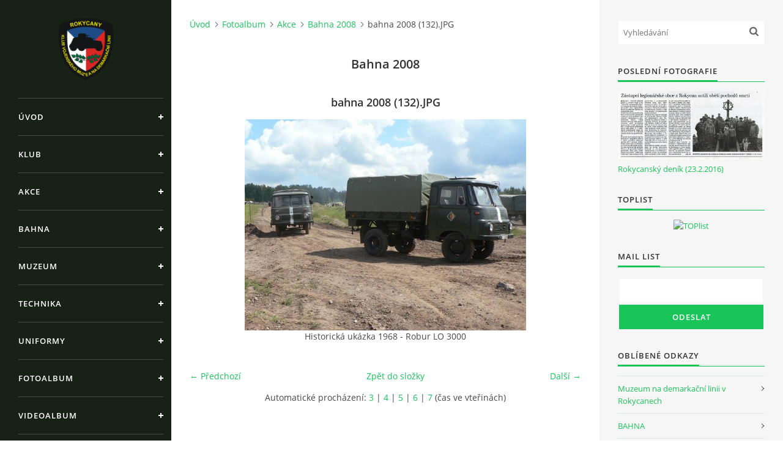

--- FILE ---
content_type: text/html; charset=UTF-8
request_url: https://www.klub-vm.eu/fotoalbum/akce/bahna-2008/bahna-2008--132-.jpg.html
body_size: 7474
content:
<?xml version="1.0" encoding="utf-8"?>
<!DOCTYPE html PUBLIC "-//W3C//DTD XHTML 1.0 Transitional//EN" "http://www.w3.org/TR/xhtml1/DTD/xhtml1-transitional.dtd">
<html lang="cs" xml:lang="cs" xmlns="http://www.w3.org/1999/xhtml" xmlns:fb="http://ogp.me/ns/fb#">

<head>
	<link rel="stylesheet" href="/file/55/cookieconsent.css" media="print" onload="this.media='all'">
	<!--script type="text/plain" data-cookiecategory="analytics" src="analytics.js" defer></script-->
	<script type="text/plain" data-cookiecategory="ads">
   		console.log('"ads" category accepted');
	</script>

    <meta http-equiv="content-type" content="text/html; charset=utf-8" />
    <meta name="description" content="Klub sdružující lidi se zájmem o vojenskou techniku, výzbroj, výstroj a historii, a sportovní střelbu, vodáctví turistiku a horolezectví" />
    <meta name="keywords" content="klub, muzeum, bahna, demarkační, muzea, rokycany, tatra, willys, skoda, aero, dodge, t-34, t-72, t-55, sdkfz, aro, jawa, čz, linie, linii, gmc, ford, opel, gaz, studebaker, steyr, praga, phanomen" />
    <meta name="robots" content="all,follow" />
    <meta name="author" content="www.klub-vm.eu" />
    <meta name="viewport" content="width=device-width, initial-scale=1">
    <link href="/rss/articles/data.xml" rel="alternate" type="application/rss+xml" title="Všechny příspěvky" /><link href="/rss/articles/photos.xml" rel="alternate" type="application/rss+xml" title="Fotografie" /><link href="/rss/articles/comments.xml" rel="alternate" type="application/rss+xml" title="Komentáře" />
    <title>
        Klub vojenského muzea na demarkační linii v Rokycanech - Fotoalbum - Akce - Bahna 2008 - bahna 2008 (132).JPG
    </title>
    <link rel="stylesheet" href="https://s3a.estranky.cz/css/uig.css" type="text/css" />
               					<link rel="stylesheet" href="/style.1656680175.1.css" type="text/css" /><style type="text/css">#nav-column #logo a { background-image: url('/img/picture/1125/%3Adesign%3Alogofirms%3A1000000391%3Aznak_klubu_novy.png');}</style>
<link rel="stylesheet" href="//code.jquery.com/ui/1.12.1/themes/base/jquery-ui.css">
<script src="//code.jquery.com/jquery-1.12.4.js"></script>
<script src="//code.jquery.com/ui/1.12.1/jquery-ui.js"></script>
<script type="text/javascript" src="https://s3c.estranky.cz/js/ui.js?nc=1" id="index_script" ></script><meta property="og:title" content="bahna 2008 (132).JPG" />
<meta property="og:type" content="article" />
<meta property="og:url" content="https://www.klub-vm.eu/fotoalbum/akce/bahna-2008/bahna-2008--132-.jpg.html" />
<meta property="og:image" content="https://www.klub-vm.eu/img/tiny/1229.jpg" />
<meta property="og:site_name" content="Klub vojenského muzea na demarkační linii v Rokycanech" />
<meta property="og:description" content="" />
			<script type="text/javascript">
				dataLayer = [{
					'subscription': 'true',
				}];
			</script>
			

    <script>
        function toggleMenu(){
            var cw = document.getElementById('column-wrap');
            var b = document.getElementById('menu-button');
            cw.classList.toggle('menu-open');
            b.classList.toggle('menu-open');
        }
    </script>
</head>
<body class=" contact-active">
<!-- Wrapping the whole page, may have fixed or fluid width -->
<div id="whole-page">

    

    <!-- Because of the matter of accessibility (text browsers,
    voice readers) we include a link leading to the page content and
    navigation } you'll probably want to hide them using display: none
    in your stylesheet -->

    <a href="#articles" class="accessibility-links">Jdi na obsah</a>
    <a href="#navigation" class="accessibility-links">Jdi na menu</a>

    <!-- We'll fill the document using horizontal rules thus separating
    the logical chunks of the document apart -->
    <hr />

    

    <!-- Wrapping the document's visible part -->
    <div id="document">
        <div id="in-document">


            <div id="column-wrap">
                <div id="nav-column">
                    <div id="logo">
                        <a href="/"></a>
                    </div>
                    <button type="button" class="navbar-toggle" onclick="toggleMenu()" id="menu-button"></button>
                    <div class="nav-scroll">
                        <div class="nav-scroll-wrap">
                            <!-- Such navigation allows both horizontal and vertical rendering -->
<div id="navigation">
    <div class="inner_frame">
        <h2>Menu
            <span id="nav-decoration" class="decoration"></span>
        </h2>
        <nav>
            <menu class="menu-type-onclick">
                <li class="">
  <a href="/">Úvod</a>
     
</li>
<li class="level_1 dropdown">
  <a href="/clanky/klub/">Klub</a>
     <ul class="level_2">
<li class="">
  <a href="/clanky/klub/o-klubu/">O klubu</a>
</li><li class="">
  <a href="/clanky/klub/kontakty/">Kontakty</a>
</li><li class="">
  <a href="/clanky/klub/stanovy/">Stanovy</a>
</li><li class="">
  <a href="/clanky/klub/pro-cleny/">Pro členy</a>
</li><li class="">
  <a href="/clanky/klub/znak-klubu/">Znak klubu</a>
</li><li class="">
  <a href="/clanky/klub/sponzori/">Sponzoři</a>
</li>
</ul>
</li>
<li class="level_1 dropdown">
  <a href="/clanky/akce/">Akce</a>
     <ul class="level_2">
<li class="">
  <a href="/clanky/akce/2025/">2025</a>
</li><li class="">
  <a href="/clanky/akce/2024/">2024</a>
</li><li class="">
  <a href="/clanky/akce/2023/">2023</a>
</li><li class="">
  <a href="/clanky/akce/2022/">2022</a>
</li><li class="">
  <a href="/clanky/akce/2021/">2021</a>
</li><li class="">
  <a href="/clanky/akce/2020/">2020</a>
</li><li class="">
  <a href="/clanky/akce/2019/">2019</a>
</li><li class="">
  <a href="/clanky/akce/2018/">2018</a>
</li><li class="">
  <a href="/clanky/akce/2017/">2017</a>
</li><li class="">
  <a href="/clanky/akce/2016/">2016</a>
</li><li class="">
  <a href="/clanky/akce/2015/">2015</a>
</li><li class="">
  <a href="/clanky/akce/2014/">2014</a>
</li><li class="">
  <a href="/clanky/akce/2013/">2013</a>
</li><li class="">
  <a href="/clanky/akce/2012/">2012</a>
</li><li class="">
  <a href="/clanky/akce/2011/">2011</a>
</li><li class="">
  <a href="/clanky/akce/2010/">2010</a>
</li><li class="">
  <a href="/clanky/akce/2009/">2009</a>
</li><li class="">
  <a href="/clanky/akce/2008/">2008</a>
</li><li class="">
  <a href="/clanky/akce/2007/">2007</a>
</li><li class="">
  <a href="/clanky/akce/2006/">2006</a>
</li><li class="">
  <a href="/clanky/akce/2005/">2005</a>
</li><li class="">
  <a href="/clanky/akce/2004/">2004</a>
</li><li class="">
  <a href="/clanky/akce/2003/">2003</a>
</li>
</ul>
</li>
<li class="">
  <a href="/clanky/bahna.html">Bahna</a>
     
</li>
<li class="">
  <a href="/clanky/muzeum.html">Muzeum</a>
     
</li>
<li class="level_1 dropdown">
  <a href="/clanky/technika/">Technika</a>
     <ul class="level_2">
<li class="">
  <a href="/clanky/technika/technika-clenu/">Technika členů</a>
</li><li class="">
  <a href="/clanky/technika/technika-muzea/">Technika muzea</a>
</li><li class="">
  <a href="/clanky/technika/testovani-historickych-vozidel/">Testování historických vozidel</a>
</li>
</ul>
</li>
<li class="">
  <a href="/clanky/uniformy/">Uniformy</a>
     
</li>
<li class="">
  <a href="/fotoalbum/">Fotoalbum</a>
     
</li>
<li class="">
  <a href="/clanky/videoalbum/">Videoalbum</a>
     
</li>
<li class="">
  <a href="/clanky/ke-stazeni/">Ke stažení</a>
     
</li>
<li class="">
  <a href="/clanky/odkazy/">Odkazy</a>
     
</li>

            </menu>
        </nav>
        <div id="clear6" class="clear">
          &nbsp;
        </div>
    </div>
</div>
<!-- menu ending -->

                            
                            <!-- Contact -->
  <div id="contact-nav" class="section">
    <h2>Kontakt
      <span id="contact-nav-decoration" class="decoration">
      </span></h2>
    <div class="inner_frame">
      <address>
        <p class="contact_name">KLUB VOJENSKÉHO MUZEA</p><p class="contact_adress">v Rokycanech z.s.<br />
č.p. 386, 338 22 Volduchy<br />
<br />
Datová schránka: 2tg2bcj<br />
IČO: 70928533</p><p class="contact_phone"></p><p class="contact_email"><a href="mailto:"></a></p>
      </address>
    </div>
  </div>
<!-- /Contact -->

                            
                                            <!-- Footer -->
                <div id="footer">
                    <div class="inner_frame">
                        <p>
                            &copy; 2026 eStránky.cz <span class="hide">|</span> <a class="promolink promolink-paid" href="//www.estranky.cz/" title="Tvorba webových stránek zdarma, jednoduše a do 5 minut."><strong>Tvorba webových stránek</strong></a> 
                             | <a class="rss" href="/archiv/rss/">RSS</a>
                             | <span id="slicesinfo-d-131" class="hslice">
     <a href="javascript:index_slices_add('https://klub-vm.estranky.cz/rss/slices/d/131/data.xml', 'Bahna 2008')" title="Přejete si být informování o aktualizacích stránky? Přidejte si ji do oblíbených jako aktivní odkaz. (Pouze IE8 a vyšší.)">WebSlice</a>
      <span style="display: none;" class="entry-title">Bahna 2008</span>
      <a rel="feedurl" href="https://klub-vm.estranky.cz/rss/slices/d/131/data.xml"></a>
    </span>

                             | <a class="print" href="javascript:window.print()">Tisk</a>
                             | <span class="updated">Aktualizováno:  23. 11. 2025</span>
                             | <a class="up" href="#whole-page">Nahoru &uarr;</a>
                            
                        </p>
                        
                        
                    </div>
                </div>
                <!-- /Footer -->

                        </div>
                    </div>
                </div>
            </div>

            <!-- body of the page -->
            <div id="body">

                <!-- Possible clearing elements (more through the document) -->
                <div id="clear1" class="clear">
                    &nbsp;
                </div>
                <hr />


                <!-- main page content -->
                <div id="content">
                    <!-- header -->
  <div id="header">
      <div class="title-mobile">
            <h1 class="head-center hidden">
  <a href="https://www.klub-vm.eu/" title="Klub vojenského muzea na demarkační linii v Rokycanech" style="display:none;">Klub vojenského muzea na demarkační linii v Rokycanech</a>
  <span title="Klub vojenského muzea na demarkační linii v Rokycanech">
  </span>
</h1>
      </div>
     <div class="inner_frame">
        <!-- This construction allows easy image replacement -->
          <div class="title-desktop">
           <h1 class="head-center hidden">
  <a href="https://www.klub-vm.eu/" title="Klub vojenského muzea na demarkační linii v Rokycanech" style="display:none;">Klub vojenského muzea na demarkační linii v Rokycanech</a>
  <span title="Klub vojenského muzea na demarkační linii v Rokycanech">
  </span>
</h1>
          </div>
        <div id="header-decoration" class="decoration">
        </div>
     </div>
  </div>
<!-- /header -->

                    <!-- Breadcrumb navigation -->
<div id="breadcrumb-nav">
  <a href="/">Úvod</a><a href="/fotoalbum/">Fotoalbum</a><a href="/fotoalbum/akce/">Akce</a><a href="/fotoalbum/akce/bahna-2008/">Bahna 2008</a><span>bahna 2008 (132).JPG</span>
</div>
<hr />

                    <script language="JavaScript" type="text/javascript">
  <!--
    index_setCookieData('index_curr_photo', 1229);
  //-->
</script>

<div id="slide">
  <h2>Bahna 2008</h2>
  <div id="click">
    <h3 id="photo_curr_title">bahna 2008 (132).JPG</h3>
    <div class="slide-img">
      <a href="/fotoalbum/akce/bahna-2008/bahna-2008--131-.jpg.html" class="previous-photo"  id="photo_prev_a" title="předchozí fotka"><span>&laquo;</span></a>  <!-- previous photo -->

      <a href="/fotoalbum/akce/bahna-2008/bahna-2008--132-.jpg.-.html" class="actual-photo" onclick="return index_photo_open(this,'_fullsize');" id="photo_curr_a"><img src="/img/mid/1229/bahna-2008--132-.jpg" alt="" width="460" height="345"  id="photo_curr_img" /></a>   <!-- actual shown photo -->

      <a href="/fotoalbum/akce/bahna-2008/bahna-2008--133-.jpg.html" class="next-photo"  id="photo_next_a" title="další fotka"><span>&raquo;</span></a>  <!-- next photo -->

      <br /> <!-- clear -->
    </div>
    <p id="photo_curr_comment">
      Historická ukázka 1968 - Robur LO 3000
    </p>
    <div class="fb-like" data-href="https://www.klub-vm.eu/fotoalbum/akce/bahna-2008/bahna-2008--132-.jpg.html" data-layout="standard" data-show-faces="true" data-action="like" data-share="false" data-colorscheme="light"></div>
  </div>
  
  <div class="slidenav">
    <div class="back" id="photo_prev_div">
      <a href="/fotoalbum/akce/bahna-2008/bahna-2008--131-.jpg.html" id="photo_ns_prev_a">&larr; Předchozí</a>

    </div>
    <div class="forward" id="photo_next_div">
      <a href="/fotoalbum/akce/bahna-2008/bahna-2008--133-.jpg.html" id="photo_ns_next_a">Další &rarr;</a>

    </div>
    <a href="/fotoalbum/akce/bahna-2008/">Zpět do složky</a>
    <br />
  </div>
  <div id="timenav">Automatické procházení:&nbsp;<a href="javascript: index_ss_start(3)">3</a>&nbsp;|&nbsp;<a href="javascript: index_ss_start(4)">4</a>&nbsp;|&nbsp;<a href="javascript: index_ss_start(5)">5</a>&nbsp;|&nbsp;<a href="javascript: index_ss_start(6)">6</a>&nbsp;|&nbsp;<a href="javascript: index_ss_start(7)">7</a>&nbsp;(čas ve vteřinách)</div>
<script type="text/javascript">
  <!--
    var index_ss_textpause = 'Automatické procházení:&nbsp;<a href="javascript: index_ss_pause()">pozastavit</a>';
    var index_ss_textcontinue = 'Automatické procházení:&nbsp;<a href="javascript: index_ss_continue()">pokračovat</a>';
    var index_ss_textalert = 'Je zobrazena poslední fotografie. Budete pokračovat od první.';
  //-->
</script>

  <script type="text/javascript">
    <!--
      index_photo_init ();
    //-->
  </script>
</div>

                </div>
                <!-- /main page content -->

                <div id="clear3" class="clear">
                    &nbsp;
                </div>
                <hr />

                <!-- Side column left/right -->
                <div class="column">

                    <!-- Inner column -->
                    <div id="inner-column" class="inner_frame">

                        <!-- Search -->
<div id="search" class="section">
    <div class="inner_frame">
        <form action="https://katalog.estranky.cz/" method="post">
            <fieldset>
                <input type="hidden" id="uid" name="uid" value="247587" />
                <input name="key" id="key" placeholder="Vyhledávání" />
                <span class="clButton">
            <input type="submit" id="sendsearch" />
          </span>
            </fieldset>
        </form>
    </div>
</div>
<!-- /Search -->
<hr />

                        
                        
                        <!-- Last photo -->
<div id="last-photo" class="section">
    <h2>Poslední fotografie
        <span id="last-photo-decoration" class="decoration">
        </span></h2>
    <div class="inner_frame">
        <div class="inner_wrap">
            <div class="wrap-of-wrap">
                <div class="wrap-of-photo">
                    <a href="/fotoalbum/psali-o-nas/rokycansky-denik-23-2-2016/">
                        <img src="/img/mid/5214/rokycansky_denik_23-02-2016_tachov_mohyla_web.jpg" alt="rokycansky_denik_23-02-2016_tachov_mohyla_web" width="75" height="35" /></a>
                </div>
            </div>
            <span>
                <a href="/fotoalbum/psali-o-nas/rokycansky-denik-23-2-2016/">Rokycanský deník (23.2.2016)</a>
            </span>
        </div>
    </div>
</div>
<!-- /Last photo -->
<hr />

                        
                        
                        
                        
                        <!-- Own code -->
  <div class="section own-code-nav">
    <h2>Toplist
      <span class="decoration own-code-nav">
      </span></h2>
    <div class="inner_frame">
      <!-- TOPLIST RUCNE ZACATEK -->
<center>
<a href="https://www.toplist.cz/stat/531788"><script language="JavaScript" type="text/javascript">
<!--
document.write ('<img src="http://toplist.cz/count.asp?id=531788&logo=mc&start=46630&http='+escape(document.referrer)+'&wi='+escape(window.screen.width)+'&he='+escape(window.screen.height)+'&cd='+escape(window.screen.colorDepth)+'&t='+escape(document.title)+'" border=0 alt="TOPlist" />'); 
//--></script><noscript><img src="http://toplist.cz/count.asp?id=531788&logo=mc&start=46630" border="0"
alt="TOPlist" /></noscript></a>
</center>
<!-- TOPLIST RUCNE KONEC -->                                                                          
    </div>
  </div>
<!-- /Own code -->
<hr />

                        <!-- Mail list -->
  <div id="mail-list" class="section">
    <h2>Mail list
      <span id="mail-list-decoration" class="decoration">
      </span></h2>
    <div class="inner_frame">
      <form action="#mail-list" method="post">
        <fieldset>
          <input name="mail-list-key" id="mail-list-key" />
          <br />
          <!--/ verification_not_set /-->
          <span class="clButton">
            <input type="submit" id="send-mail-list" value="Odeslat" />
          </span>
        </fieldset>
      </form>
      <span id="mail-list-message"></span>
    </div>
  </div>
<!-- /Mail list -->

                        <!-- Favorite links -->
  <div id="links" class="section">
    <h2>Oblíbené odkazy
        <span id="links-decoration" class="decoration">
        </span></h2>
    <div class="inner_frame">
      <ul>
        <li class="first ">
  <a href="https://vojenskemuzeumrokycany.cz/" title="Muzeum na demarkační linii v Rokycanech je největší nestátní vojenské muzeum v České republice. Zakladatelem a provozovatelem je Nadace pozemního vojska AČR.">
  Muzeum na demarkační linii v Rokycanech</a></li><li class="last ">
  <a href="https://www.bahna.eu/" title="Den pozemního vojska BAHNA patří k největším prezentacím Armády České republiky na veřejnosti. Probíhá každoročně od roku 1990 v prostoru vojenského cvičiště Bahna u Strašic.">
  BAHNA</a></li>
      </ul>
    </div>
  </div>
<!-- /Favorite links -->
<hr />

                        <!-- Archive -->
  <div id="calendar" class="section">
    <h2>Archiv
      <span id="archive-decoration" class="decoration">
      </span></h2>
    <div class="inner_frame">
      <!-- Keeping in mind people with disabilities (summary, caption) as well as worshipers of semantic web -->
      <table summary="Tabulka představuje kalendář, sloužící k listování podle data.">
        <!-- You should hide caption using CSS -->
        <caption>
          Kalendář
        </caption>
        <thead>
  <tr id="archive-month">
    <td class="archive-nav-l"><a href="/archiv/m/2025/12/01/">&lt;&lt;</a></td>
    <td colspan="5" class="archive-nav-c">leden</td>
    <td class="archive-nav-r">&gt;&gt;</td>
  </tr>
  <tr id="archive-year">
    <td class="archive-nav-l"><a href="/archiv/y/2025/01/01/">&lt;&lt;</a></td>
    <td colspan="5" class="archive-nav-c">2026</td>
    <td class="archive-nav-r">&gt;&gt;</td>
  </tr>
    <tr id="archive-days">
      <th id="day1inweek_h">Po</th>
      <th id="day2inweek_h">Út</th>
      <th id="day3inweek_h">St</th>
      <th id="day4inweek_h">Čt</th>
      <th id="day5inweek_h">Pá</th>
      <th id="day6inweek_h">So</th>
      <th id="day0inweek_h">Ne</th>
    </tr>
</thead>
<tbody>
   <tr id="week1">
    <td id="day1inweek1" class="day1inweek  day_empty">
      &nbsp;
    </td>
    <td id="day2inweek1" class="day2inweek  day_empty">
      &nbsp;
    </td>
    <td id="day3inweek1" class="day3inweek  day_empty">
      &nbsp;        
    </td>
    <td id="day4inweek1" class="day4inweek  day_inactive">
      1
    </td>
    <td id="day5inweek1" class="day5inweek  day_inactive">
      2
    </td>
    <td id="day6inweek1" class="day6inweek  day_inactive">
      3
    </td>
    <td id="day0inweek1" class="day0inweek  day_inactive">
      4
    </td>
</tr>
 <tr id="week2">
    <td id="day1inweek2" class="day1inweek  day_inactive">
      5
    </td>
    <td id="day2inweek2" class="day2inweek  day_inactive">
      6
    </td>
    <td id="day3inweek2" class="day3inweek  day_inactive">
      7        
    </td>
    <td id="day4inweek2" class="day4inweek  day_inactive">
      8
    </td>
    <td id="day5inweek2" class="day5inweek  day_inactive">
      9
    </td>
    <td id="day6inweek2" class="day6inweek  day_inactive">
      10
    </td>
    <td id="day0inweek2" class="day0inweek  day_inactive">
      11
    </td>
</tr>
 <tr id="week3">
    <td id="day1inweek3" class="day1inweek  day_inactive">
      12
    </td>
    <td id="day2inweek3" class="day2inweek  day_inactive">
      13
    </td>
    <td id="day3inweek3" class="day3inweek  day_inactive">
      14        
    </td>
    <td id="day4inweek3" class="day4inweek  day_inactive">
      15
    </td>
    <td id="day5inweek3" class="day5inweek  day_inactive">
      16
    </td>
    <td id="day6inweek3" class="day6inweek  day_inactive">
      17
    </td>
    <td id="day0inweek3" class="day0inweek  day_inactive">
      18
    </td>
</tr>
 <tr id="week4">
    <td id="day1inweek4" class="day1inweek  day_inactive">
      19
    </td>
    <td id="day2inweek4" class="day2inweek  day_inactive">
      20
    </td>
    <td id="day3inweek4" class="day3inweek  day_inactive">
      21        
    </td>
    <td id="day4inweek4" class="day4inweek  day_inactive">
      22
    </td>
    <td id="day5inweek4" class="day5inweek  day_inactive">
      23
    </td>
    <td id="day6inweek4" class="day6inweek  day_inactive">
      24
    </td>
    <td id="day0inweek4" class="day0inweek  day_inactive">
      25
    </td>
</tr>
 <tr id="week5">
    <td id="day1inweek5" class="day1inweek  day_inactive">
      26
    </td>
    <td id="day2inweek5" class="day2inweek  day_inactive">
      27
    </td>
    <td id="day3inweek5" class="day3inweek  day_inactive">
      28        
    </td>
    <td id="day4inweek5" class="day4inweek  day_inactive">
      29
    </td>
    <td id="day5inweek5" class="day5inweek  day_inactive">
      30
    </td>
    <td id="day6inweek5" class="day6inweek  day_inactive">
      31
    </td>
    <td id="day0inweek5" class="day0inweek  day_empty">
      &nbsp;
    </td>
</tr>

</tbody>

      </table>
    </div>
  </div>
<!-- /Archive -->
<hr />

                        <!-- RSS -->
  <div id="rss-nav" class="section">
    <h2>RSS
      <span id="rss-nav-decoration" class="decoration">
      </span></h2>
    <div class="inner_frame">
      <ul>
        <li>
          <a href="/archiv/rss/">
            Přehled zdrojů</a></li>
      </ul>
    </div>
  </div>
<!-- /RSS -->
<hr />

                        
                        
                    </div>
                    <!-- /Inner column -->

                    <div id="clear4" class="clear">
                        &nbsp;
                    </div>

                </div>
                <!-- /end of first column -->

                <div id="clear5" class="clear">
                    &nbsp;
                </div>
                <hr />

                <div id="decoration1" class="decoration">
                </div>
                <div id="decoration2" class="decoration">
                </div>
                <!-- /Meant for additional graphics inside the body of the page -->
            </div>
            <!-- /body -->

            <div id="clear2" class="clear">
                &nbsp;
            </div>
            <hr />


            <div id="decoration3" class="decoration">
            </div>
            <div id="decoration4" class="decoration">
            </div>
            <!-- /Meant for additional graphics inside the document -->

        </div>
    </div>

    <div id="decoration5" class="decoration">
    </div>
    <div id="decoration6" class="decoration">
    </div>
    <!-- /Meant for additional graphics inside the page -->

    
    <!-- block for board position-->

</div>
<div id="fb-root"></div>
<script async defer src="https://connect.facebook.net/cs_CZ/sdk.js#xfbml=1&version=v3.2&appId=979412989240140&autoLogAppEvents=1"></script><!-- NO GEMIUS -->

	<script defer src="/file/56/cookieconsent.js"></script>
	<script defer src="/file/57/cookieconsent-init.js"></script>

</body>
</html>